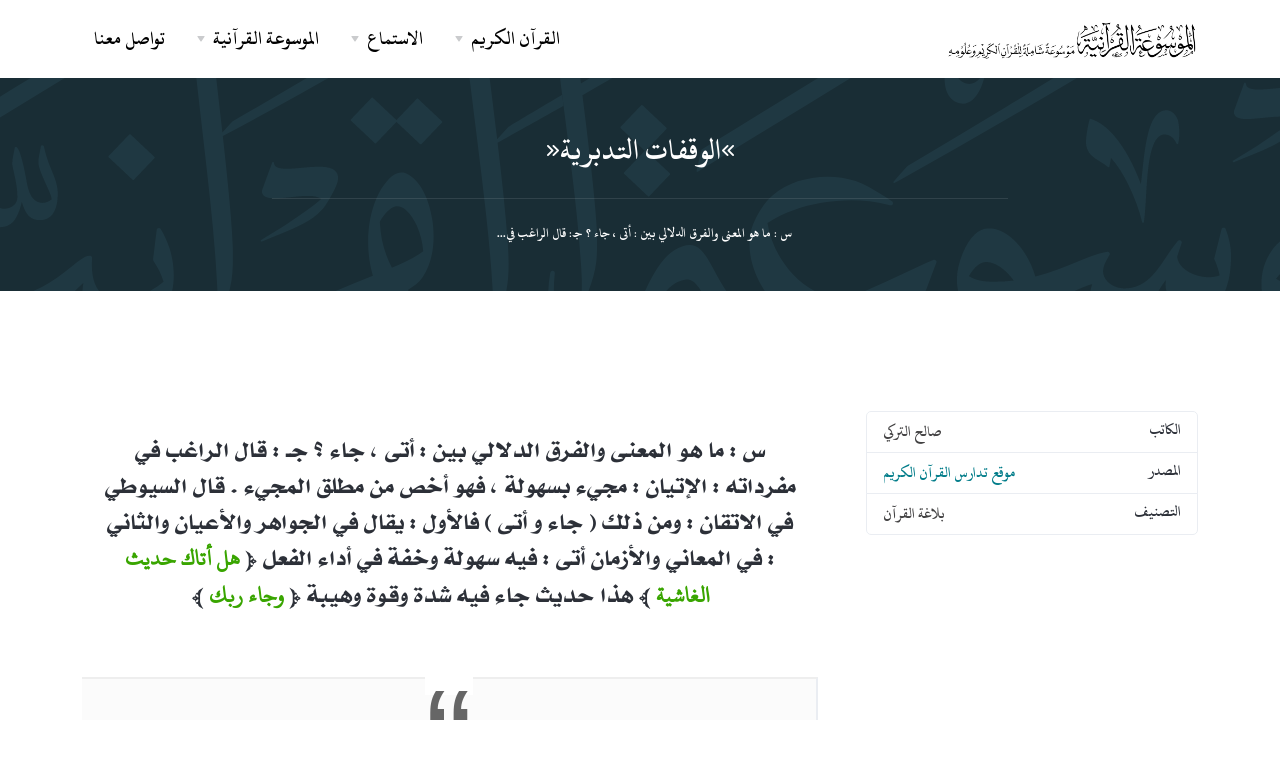

--- FILE ---
content_type: text/html; charset=UTF-8
request_url: https://quranpedia.net/note/50848
body_size: 5370
content:
<!doctype html>
<html lang="en">
<head>
    <title>الوقفات التدبرية</title><meta property="og:title" content="الوقفات التدبرية" /><meta property="og:description" content="موسوعة القرآن الكريم الشاملة" /><meta name="twitter:title" content="الوقفات التدبرية" /><script type="application/ld+json">{"@context":"https://schema.org","@type":"WebPage","name":"Quranpedia","description":"موسوعة القرآن الكريم الشاملة"}</script>
    <meta charset="utf-8">
        <meta name="viewport" content="width=device-width, initial-scale=1.0">
    <link href="/icons/fontAwesome/css/all.min.css" rel="stylesheet" type="text/css" media="all"/>
        <link href="/css/styles-rtl.css" rel="stylesheet" type="text/css" media="all"/>
            <link rel="preload" href="/fonts/titles.woff" as="font" type="font/woff" crossorigin>


    <link rel="apple-touch-icon" sizes="180x180" href="favicon/apple-touch-icon.png">
    <link rel="icon" type="image/png" sizes="32x32" href="favicon/favicon-32x32.png">
    <link rel="icon" type="image/png" sizes="16x16" href="favicon/favicon-16x16.png">
    <link rel="manifest" href="favicon/site.webmanifest">
    <link rel="mask-icon" href="favicon/safari-pinned-tab.svg" color="#0a7d89">
    <meta name="msapplication-TileColor" content="#f9f9f9">
    <meta name="theme-color" content="#ffffff">


    <style >[wire\:loading], [wire\:loading\.delay], [wire\:loading\.inline-block], [wire\:loading\.inline], [wire\:loading\.block], [wire\:loading\.flex], [wire\:loading\.table], [wire\:loading\.grid], [wire\:loading\.inline-flex] {display: none;}[wire\:loading\.delay\.shortest], [wire\:loading\.delay\.shorter], [wire\:loading\.delay\.short], [wire\:loading\.delay\.long], [wire\:loading\.delay\.longer], [wire\:loading\.delay\.longest] {display:none;}[wire\:offline] {display: none;}[wire\:dirty]:not(textarea):not(input):not(select) {display: none;}input:-webkit-autofill, select:-webkit-autofill, textarea:-webkit-autofill {animation-duration: 50000s;animation-name: livewireautofill;}@keyframes livewireautofill { from {} }</style>
        <style>
        .marker {
            font-family: Hafs !important;
            margin-left: 10px;
        }

        .kitab-quote {
            font-family: 'Kitab' !important;
            font-size: 1.5rem;
            font-weight: normal;
            line-height: 2;
            margin-bottom: 25px;
            padding-bottom: 25px;
        }

        span.ft {
            font-size: 1rem;
            vertical-align: top;
        }

        .kitab-quote .footnotes {
            font-size: 1.2rem;
            padding-top: 10px;
            border-top: 1px solid #1122110f;
            margin-top: 15px;
        }

        element.style {
        }

        .modal.show .modal-dialog {
            transform: none;
        }

        .modal.fade .modal-dialog {
            transition: transform .3s ease-out;
            transform: translate(0, -50px);
        }

        @media (min-width: 992px) {
            .modal-lg, .modal-xl {
                max-width: 920px !important;
            }
        }
    </style>
</head>
<body>

<div class="navbar-container">
    <nav class="navbar navbar-expand-lg   navbar-light "
           >
        <div class="container">
            <a class="navbar-brand navbar-brand-dynamic-color fade-page p-0" style="max-width: 80%;"
               href="https://quranpedia.net/">
                
                <img src="/icons/logo.png?v=2" style="max-width: 80%;max-height: 50px;">


            </a>
            <div class="d-flex align-items-center order-lg-3">
                <button aria-expanded="false" aria-label="Toggle navigation" class="navbar-toggler"
                        data-target=".navbar-collapse" data-toggle="collapse" type="button">
                    <img alt="Navbar Toggler Open Icon" class="navbar-toggler-open icon icon-sm" data-inject-svg
                         src="/front/assets/img/icons/interface/icon-menu.svg">
                    <img alt="Navbar Toggler Close Icon" class="navbar-toggler-close icon icon-sm" data-inject-svg
                         src="/front/assets/img/icons/interface/icon-x.svg">
                </button>
            </div>
            <div class="collapse navbar-collapse order-3 order-lg-2 justify-content-lg-end" id="navigation-menu">
                <ul class="navbar-nav my-3 my-lg-0">
                    <li class="nav-item">
                        <div class="dropdown">
                            <a aria-expanded="false" aria-haspopup="true"
                               class="dropdown-toggle nav-link nav-item arrow-bottom" data-toggle="dropdown-grid"
                               href="#" role="button">القرآن الكريم</a>
                            <div class="row dropdown-menu">
                                <div class="col-auto" data-dropdown-content>
                                    <div class="dropdown-grid-menu">
                                        
                                        
                                        <div>
            <a href="https://quranpedia.net/mushaf/1"
           class="dropdown-item fade-page">مصحف حفص</a>
            <a href="https://quranpedia.net/mushaf/2"
           class="dropdown-item fade-page">مصحف حفص (نسخة نصية قابلة للنسخ)</a>
            <a href="https://quranpedia.net/mushaf/3"
           class="dropdown-item fade-page">مصحف حفص نستعليق</a>
            <a href="https://quranpedia.net/mushaf/4"
           class="dropdown-item fade-page">مصحف ورش</a>
            <a href="https://quranpedia.net/mushaf/5"
           class="dropdown-item fade-page">مصحف البزي</a>
            <a href="https://quranpedia.net/mushaf/6"
           class="dropdown-item fade-page">مصحف الدوري</a>
            <a href="https://quranpedia.net/mushaf/7"
           class="dropdown-item fade-page">مصحف قالون</a>
            <a href="https://quranpedia.net/mushaf/8"
           class="dropdown-item fade-page">مصحف قنبل</a>
            <a href="https://quranpedia.net/mushaf/9"
           class="dropdown-item fade-page">مصحف شعبة</a>
            <a href="https://quranpedia.net/mushaf/10"
           class="dropdown-item fade-page">مصحف السوسي</a>
    </div>
                                        <a href="https://quranpedia.net/category/1"
                                           class="dropdown-item fade-page">تنزيل المصاحف والترجمات المصورة</a>
                                    </div>
                                </div>
                            </div>
                        </div>
                    </li>
                    <li class="nav-item">
                        <div class="dropdown">
                            <a aria-expanded="false" aria-haspopup="true"
                               class="dropdown-toggle nav-link nav-item arrow-bottom" data-toggle="dropdown-grid"
                               href="#" role="button">الاستماع</a>
                            <div class="row dropdown-menu">
                                <div class="col-auto" data-dropdown-content>
                                    <div class="dropdown-grid-menu">
                                        <a href="https://quranpedia.net/player"
                                           class="dropdown-item fade-page">المقرئ التفاعلي</a>
                                        <a href="https://quranpedia.net/reciters"
                                           class="dropdown-item fade-page">التلاوات الصوتية</a>
                                    </div>
                                </div>
                            </div>
                        </div>
                    </li>
                    <li class="nav-item">
                        <div class="dropdown">
                            <a aria-expanded="false" aria-haspopup="true"
                               class="dropdown-toggle nav-link nav-item arrow-bottom" data-toggle="dropdown-grid"
                               href="#" role="button">الموسوعة القرآنية</a>
                            <div class="row dropdown-menu">
                                <div class="col-auto" data-dropdown-content>
                                    <div class="dropdown-grid-menu">
                                        <a href="https://quranpedia.net/categories"
                                           class="dropdown-item fade-page">التصنيفات</a>
                                        <a href="https://quranpedia.net/topics"
                                           class="dropdown-item fade-page">موضوعات القرآن الكريم</a>
                                                                                    <a href="https://quranpedia.net/categories/books"
                                               class="dropdown-item fade-page">الكتب</a>
                                                                                    <a href="https://quranpedia.net/categories/notes"
                                               class="dropdown-item fade-page">الوقفات التدبرية</a>
                                                                                    <a href="https://quranpedia.net/categories/fatwas"
                                               class="dropdown-item fade-page">الفتاوى</a>
                                                                            </div>
                                </div>
                            </div>
                        </div>
                    </li>
                    <li class="nav-item">
                        <a class="nav-link nav-item" href="https://quranpedia.net/contact-us">تواصل معنا</a>
                    </li>
                </ul>
            </div>
        </div>
    </nav>
</div>
            <div data-overlay class="bg-primary-3 text-white o-hidden">
    <section class="pb-5 pt-5">
        <div class="container">
            <div class="row justify-content-center">
                <div class="col-xl-8 col-lg-9 text-center">
                                        <div class="lead d-flex align-items-center justify-content-center" style="gap: 10px">
                        <i class="fa-solid fa-angles-left" style="font-size: 15px"></i>
                        <span class="h2 m-0">الوقفات التدبرية</span>
                        <i class="fa-solid fa-angles-right" style="font-size: 15px"></i>
                    </div>
                                            <hr>
                        <div class="d-flex flex-wrap align-items-center justify-content-center">
                            <div class="text-small mb-2 mb-sm-0 mr-2" >س  :  ما هو المعنى والفرق الدلالي بين :  أتى ، جاء ؟
جـ  : قال الراغب في...</div>
                        </div>
                                    </div>
            </div>
        </div>
    
    </section>
</div>
        <section>
        <div class="container">
            <div class="row align-items-start justify-content-around">
                <div class="col-md-9 col-lg col-xl-4 sticky-lg-top mb-5 mb-lg-0">
                    <ul class="list-group pr-xl-4">
                                                                                <li class="list-group-item px-4 py-3 d-flex justify-content-between">
                                <h6 class="mb-0">الكاتب</h6>
                                                                    <div>صالح التركي</div>
                                                            </li>
                                                                                                                                            <li class="list-group-item px-4 py-3 d-flex justify-content-between">
                                <h6 class="mb-0">المصدر</h6>
                                                                    <div><a href="https://tadars.com" target="_blank">موقع تدارس القرآن الكريم</a></div>
                                                            </li>
                                                                                                                                            <li class="list-group-item px-4 py-3 d-flex justify-content-between">
                                <h6 class="mb-0">التصنيف</h6>
                                                                    <div>بلاغة القرآن</div>
                                                            </li>
                                            </ul>
                </div>
                <div class="col-xl-8 col-lg-8 col-md-9">
                    <article class="article">
                                                    <h3 class="h4"><div>س  :  ما هو المعنى والفرق الدلالي بين :  أتى ، جاء ؟
جـ  : قال الراغب في مفرداته :
الإتيان : مجيء بسهولة ، فهو أخص من مطلق المجيء .
قال السيوطي في الاتقان : ومن ذلك ( جاء و أتى ) 
فالأول : يقال في الجواهر والأعيان والثاني : في المعاني والأزمان
أتى : فيه سهولة وخفة في أداء الفعل ﴿<span style="color: #39a500" class="verse ayah ayah-popover a" data-ayah="088001" data-verse="5968"> هل أتاك حديث الغاشية </span>﴾
هذا حديث جاء فيه شدة وقوة وهيبة  ﴿<span style="color: #39a500" class="verse ayah ayah-popover a" data-ayah="089022" data-verse="12251"> وجاء ربك </span>﴾</div></h3>
                        
                                                                                    <blockquote class="blockquote" style="color: #000000">
                                    <p class="card-body ayah">
                                        ﵟ هَلْ أَتَاكَ حَدِيثُ الْغَاشِيَةِ ﵞ
                                        <span class="h6 text-primary">سورة الغاشية - 1</span>
                                    </p>
                                </blockquote>
                                                            <blockquote class="blockquote" style="color: #000000">
                                    <p class="card-body ayah">
                                        ﵟ ﻿وَجَاءَ رَبُّكَ وَالْمَلَكُ صَفًّا صَفًّا ﵞ
                                        <span class="h6 text-primary">سورة الفجر - 22</span>
                                    </p>
                                </blockquote>
                                                                        </article>

                                                                        <span class="col-6">
                            <img class="rounded img-fluid hover-fade-out" src="/storage/attachments/images/OdezOfrMDvVQ7oNRnzet37kno02qwxXR2eRpGr78.png">
                        </span>
                                                                                        <hr>
                                                            </div>
            </div>
        </div>
    </section>



<footer class="js-main-footer bg-primary-3 text-white links-white py-4">
        <div class="container">
            <div
                class="row flex-column flex-lg-row align-items-center justify-content-center justify-content-lg-between text-center text-lg-left">
                <div class="col-auto">
                    <div class="d-flex flex-column flex-sm-row align-items-center text-small">
                        <div class="text-muted">
                            الموسوعة القرآنية Quranpedia.net
                            -
                            &copy; 2026
                        </div>
                    </div>
                </div>
                <div class="col-auto mt-3 mt-lg-0">
                    <ul class="list-unstyled d-flex mb-0">
                        <li class="mx-3">
                            <a href="https://twitter.com/QuranpediaNet" class="hover-fade-out">
                                <img src="/front/assets/img/icons/social/twitter.svg" alt="Twitter"
                                     class="icon icon-xs bg-white" data-inject-svg>
                            </a>
                        </li>
                        <li class="mx-3">
                            <a href="https://web.facebook.com/Quranpedia.net" class="hover-fade-out">
                                <img src="/front/assets/img/icons/social/facebook.svg" alt="Facebook"
                                     class="icon icon-xs bg-white" data-inject-svg>
                            </a>
                        </li>
                    </ul>
                </div>
            </div>
        </div>
    </footer>
    <a href="#top" class="btn btn-primary rounded-circle btn-back-to-top d-none d-lg-flex" data-smooth-scroll data-aos="fade-up"
       data-aos-offset="2000" data-aos-mirror="true" data-aos-once="false">
        <img src="/front/assets/img/icons/interface/icon-arrow-up.svg" alt="Icon" class="icon bg-white" data-inject-svg>
    </a>

<script type="text/javascript" src="/front/assets/js/jquery.min.js"></script>
<script type="text/javascript" src="/front/assets/js/popper.min.js"></script>
<script type="text/javascript" src="/front/assets/js/bootstrap.js"></script>
<!-- Global site tag (gtag.js) - Google Analytics -->
<script async src="https://www.googletagmanager.com/gtag/js?id=UA-176584010-1"></script>
<script>
    window.dataLayer = window.dataLayer || [];

    function gtag() {
        dataLayer.push(arguments);
    }

    gtag('js', new Date());

    gtag('config', 'UA-176584010-1');

    // document.addEventListener('DOMNodeInserted', function (e) {
    //     if (e.target && e.target.id == 'livewire-error') {
    //         document.getElementById('livewire-error').outerHTML = '';
    //         setInterval(function () {
    //             document.body.style.overflow = 'visible';
    //         }, 1000);
    //     }
    // });
</script>
<!-- Optional Vendor Scripts (Remove the plugin script here and comment initializer script out of index.js if site does not use that feature) -->

<!-- AOS (Animate On Scroll - animates elements into view while scrolling down) -->
<script type="text/javascript" src="/front/assets/js/aos.js"></script>
<!-- Clipboard (copies content from browser into OS clipboard) -->
<script type="text/javascript" src="/front/assets/js/clipboard.min.js"></script>
<!-- Fancybox (handles image and video lightbox and galleries) -->
<script type="text/javascript" src="/front/assets/js/jquery.fancybox.min.js"></script>
<!-- Flatpickr (calendar/date/time picker UI) -->
<script type="text/javascript" src="/front/assets/js/flatpickr.min.js"></script>
<!-- Flickity (handles touch enabled carousels and sliders) -->
<script type="text/javascript" src="/front/assets/js/flickity.pkgd.min.js"></script>
<!-- Ion rangeSlider (flexible and pretty range slider elements) -->
<script type="text/javascript" src="/front/assets/js/ion.rangeSlider.min.js"></script>
<!-- Isotope (masonry layouts and filtering) -->
<script type="text/javascript" src="/front/assets/js/isotope.pkgd.min.js"></script>
<!-- jarallax (parallax effect and video backgrounds) -->
<script type="text/javascript" src="/front/assets/js/jarallax.min.js"></script>
<script type="text/javascript" src="/front/assets/js/jarallax-video.min.js"></script>
<script type="text/javascript" src="/front/assets/js/jarallax-element.min.js"></script>
<!-- jQuery Countdown (displays countdown text to a specified date) -->
<script type="text/javascript" src="/front/assets/js/jquery.countdown.min.js"></script>
<!-- jQuery smartWizard facilitates steppable wizard content -->
<script type="text/javascript" src="/front/assets/js/jquery.smartWizard.min.js"></script>
<!-- Plyr (unified player for Video, Audio, Vimeo and Youtube) -->
<script type="text/javascript" src="/front/assets/js/plyr.polyfilled.min.js"></script>
<!-- Prism (displays formatted code boxes) -->
<script type="text/javascript" src="/front/assets/js/prism.js"></script>
<!-- ScrollMonitor (manages events for elements scrolling in and out of view) -->
<script type="text/javascript" src="/front/assets/js/scrollMonitor.js"></script>
<!-- Smooth scroll (animation to links in-page)-->
<script type="text/javascript" src="/front/assets/js/smooth-scroll.polyfills.min.js"></script>
<!-- SVGInjector (replaces img tags with SVG code to allow easy inclusion of SVGs with the benefit of inheriting colors and styles)-->
<script type="text/javascript" src="/front/assets/js/svg-injector.umd.production.js"></script>
<!-- TwitterFetcher (displays a feed of tweets from a specified account)-->
<script type="text/javascript" src="/front/assets/js/twitterFetcher_min.js"></script>
<!-- Typed text (animated typing effect)-->
<script type="text/javascript" src="/front/assets/js/typed.min.js"></script>
<!-- Required theme scripts (Do not remove) -->
<script type="text/javascript" src="/front/assets/js/theme.js"></script>
<script type="text/javascript" src="/front/js/list.min.js"></script>
<script type="text/javascript" src="/assets/select2/js/select2.min.js"></script>
<!-- Removes page load animation when window is finished loading -->
<script type="text/javascript">
    window.addEventListener("load", function () {
        document.querySelector('body').classList.add('loaded');
    });
</script>
<script src="/js/helpers.js"></script>

<script src="/vendor/livewire/livewire.js?id=90730a3b0e7144480175" data-turbo-eval="false" data-turbolinks-eval="false" ></script><script data-turbo-eval="false" data-turbolinks-eval="false" >window.livewire = new Livewire();window.Livewire = window.livewire;window.livewire_app_url = '';window.livewire_token = 'KuSpB2JIkqPe9GN819UHWgVmaq4QBL8DzZGbTxvO';window.deferLoadingAlpine = function (callback) {window.addEventListener('livewire:load', function () {callback();});};let started = false;window.addEventListener('alpine:initializing', function () {if (! started) {window.livewire.start();started = true;}});document.addEventListener("DOMContentLoaded", function () {if (! started) {window.livewire.start();started = true;}});</script>
<script>
    document.addEventListener('livewire:load', () => {
        setInterval(function () {
            window.livewire.emit('alive');
        }, 1800000);
    });
    document.addEventListener("livewire:load", function (event) {
        document.addEventListener("livewire:load", function (event) {
            Livewire.hook('message.received', () => {
                $('.loader').show();
            });
            Livewire.hook('message.processed', () => {
                $('.loader').hide();
            });
        });
    });
</script>

<script defer src="https://static.cloudflareinsights.com/beacon.min.js/vcd15cbe7772f49c399c6a5babf22c1241717689176015" integrity="sha512-ZpsOmlRQV6y907TI0dKBHq9Md29nnaEIPlkf84rnaERnq6zvWvPUqr2ft8M1aS28oN72PdrCzSjY4U6VaAw1EQ==" data-cf-beacon='{"version":"2024.11.0","token":"c30d1af3c9284427b7955e2fc91cc2d2","r":1,"server_timing":{"name":{"cfCacheStatus":true,"cfEdge":true,"cfExtPri":true,"cfL4":true,"cfOrigin":true,"cfSpeedBrain":true},"location_startswith":null}}' crossorigin="anonymous"></script>
</body>
</html>
